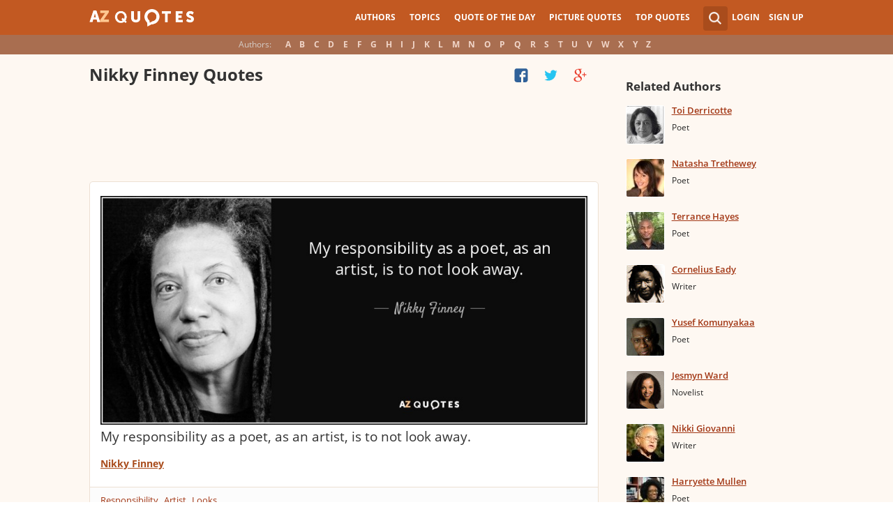

--- FILE ---
content_type: text/html; charset=UTF-8
request_url: https://www.azquotes.com/author/35996-Nikky_Finney
body_size: 17060
content:
<!DOCTYPE html>
<html prefix="og: http://ogp.me/ns#">
 <head>
  <meta charset="utf-8">
  <title>TOP 5 QUOTES BY NIKKY FINNEY | A-Z Quotes</title>
 <meta name="description" content="Discover Nikky Finney famous and rare quotes. Share Nikky Finney quotes about ifs and feels. &quot;My responsibility as a poet, as an artist...&quot;">
 <meta property="og:site_name" content="A-Z Quotes">
 <meta property="og:title" content="TOP 5 QUOTES BY NIKKY FINNEY | A-Z Quotes">
 <meta property="og:type" content="article">
 <meta property="og:url" content="https://www.azquotes.com/author/35996-Nikky_Finney">
 <meta property="og:description" content="Discover Nikky Finney famous and rare quotes. Share Nikky Finney quotes about ifs and feels. &quot;My responsibility as a poet, as an artist...&quot;">
 <meta property="twitter:card" content="summary">
 <meta property="twitter:title" content="TOP 5 QUOTES BY NIKKY FINNEY | A-Z Quotes">
 <meta property="twitter:description" content="Discover Nikky Finney famous and rare quotes. Share Nikky Finney quotes about ifs and feels. &quot;My responsibility as a poet, as an artist...&quot;">
 <meta property="twitter:domain" content="www.azquotes.com">
 <meta property="og:image" content="https://www.azquotes.com/public/pictures/authors/b2/90/b2909ed21883568a54f4174ac9e214eb/54865c29ece6f_nikky_finney.jpg">
 <meta property="og:image:type" content="image/jpeg">
 <meta property="og:image:width" content="240">
 <meta property="og:image:height" content="240">
 <meta property="twitter:image:src" content="https://www.azquotes.com/public/pictures/authors/b2/90/b2909ed21883568a54f4174ac9e214eb/54865c29ece6f_nikky_finney.jpg">
 <link rel="icon" type="image/png" href="https://www.azquotes.com/favicon.png">
 <meta name="viewport" content="width=device-width,initial-scale=1, minimum-scale=1, maximum-scale=1, user-scalable=1">	

 <link rel="preload" href="/public2/opensans/ops/DXI1ORHCpsQm3Vp6mXoaTRUOjZSKWg4xBWp_C_qQx0o.woff2" as="font" type="font/woff2" crossorigin>
 <link rel="preload" href="/public2/opensans/ops/u-WUoqrET9fUeobQW7jkRVtXRa8TVwTICgirnJhmVJw.woff2" as="font" type="font/woff2" crossorigin>
 <link rel="preload" href="/public2/opensans/ops/MTP_ySUJH_bn48VBG8sNShUOjZSKWg4xBWp_C_qQx0o.woff2" as="font" type="font/woff2" crossorigin>
 <link rel="preload" href="/public2/opensans/ops/k3k702ZOKiLJc3WVjuplzBUOjZSKWg4xBWp_C_qQx0o.woff2" as="font" type="font/woff2" crossorigin>

 
<link rel="preload" href="/public2/css/style.min3.css?1570199812" as="style" type="text/css" crossorigin="anonymous">




 

<style>
html,body,div,span,h1,h2,h3,h4,h5,h6,p,em,img,strong,sub,sup,b,u,i,dl,dt,dd,ol,ul,li,fieldset,form,label,table,tbody,tfoot,thead,tr,th,td,article,aside,canvas,details,figcaption,figure,footer,header,hgroup,menu,nav,section,summary,time,mark,audio,video{margin:0;padding:0;border:0;outline:none;vertical-align:baseline;background:transparent;font-size:100%;}
html {overflow-y:scroll;}
body {position: relative;font-family:"Arial", sans-serif;font-size:1em;}
html, body {height: 100%;}
#wrap {clear: both;height: auto !important;margin-bottom: -80px;min-height: 100%;}
.front #wrap{margin-bottom: -139px;}
#wrap #footer-clear {height: 80px;}
.front #wrap #footer-clear{height: 139px}
#footer {clear: both;height: 80px;position: relative;font-size:0.750em;width: 100%;bottom: 0;}
.front #footer{height: 139px}
#header-wrap {width: 100%;z-index: 100;background: #c25922;color:#fff;font-size:0.750em;}
#menu{z-index: 100;background: #c25922;width:100%;}
#container-wrap {position: relative;}
#landing-content {z-index:2;padding:28px 0;width: 100%;}
.clear{clear: both;display: block;}
.wrapper{margin:0 auto;padding-left: 6.25% ;padding-right: 6.25% ;position: relative;float:none;clear:both;max-width:1024px;min-width:312px;}
.logo{width:150px;float:left;height:50px;}
.logo a{display:block;background:url('/public2/images/newlogo.png') no-repeat center center;background-size:contain;height:50px;}
.mainmenu, .footmenu{text-align:center;overflow:hidden;margin:0 auto;}
.account{float:right;}
#showhide{display:none;}
.mainmenu ul, .footmenu ul{display:block;}
.mainmenu li, .footmenu li{font-size:12px;list-style:none;display:inline-block;}
.mainmenu li a, .footmenu li a{display:block;height:50px;line-height:50px;text-transform:uppercase;color:#fff;font-weight:700;padding:0 10px;text-decoration:none;}
.mainmenu li a:hover, .footmenu  li a:hover{color:#f1ddd7;}
.mainmenu li a:hover {background:#d4732c;}
.footmenu li a{height:80px;line-height:80px;text-transform:none;}
.mainmenu li.active a, .footmenu li.active a{background:#d4732c;}
.search_wrapper{width:50px;float:left;position:relative;}
.s_form{display:none;position:absolute;top:9px;right: 5px;width: 256px;z-index:300;height:50px;font-size:14px;}
.s_form input.ui-autocomplete-input{color:#747474;border:none;background:#fff;padding:4px;padding-left:10px;border-radius:4px 0 0 4px;width:220px;float:left;box-sizing:border-box;height:34px;line-height:34px;}
.az{display:none;}
.user, .auth_user{width:150px;height:50px;line-height:50px;text-align:right;float:right;position:relative;}
.user{width:auto;}
.auth_user{padding-left: 44px;width: 106px;position: relative;}
.auth_user a.username > img{position: absolute;top: 8px;left: 0;-webkit-border-radius: 3px; -moz-border-radius: 3px; -ms-border-radius: 3px; -o-border-radius: 3px; border-radius: 3px;border: 1px solid #ce7a4e;}
ul.submenu{display:none;background: #b35b2d;position: absolute;top: 50px;right: 0;width: 230px;z-index: 300;line-height:16px;text-align:left;padding-top:1em;padding-bottom:1.4em;}
.submenu li{margin:0.2em 1.9em;padding:0.4em;list-style:none;border-bottom:1px solid transparent;}
.submenu li:nth-child(3), .submenu li:nth-child(4), .submenu li:nth-child(5){border-bottom:1px solid #c47348;}
.submenu li a{display:block;text-decoration:none;color:#fff;font-weight:700;}
.submenu span{display:block;padding:2px;float:right;background:#c47348;}
.submenu li a:hover{color:#ffc790;}
.login , .signup, .username{text-transform:uppercase;color:#f0d5c8;color:#fff;text-decoration:none;font-weight:700;}
.signup{margin-left:0.8em;}
.username{display:block;background:url('/public2/images/new_sprites.png') right -900px no-repeat;padding-right:20px;}
a.submenu_active{background: url("/public2/images/new_sprites.png") right -955px no-repeat transparent;	}
.title{color:#d5cec9;margin-right:1em;display:inline-block;}
.alp{background:#a96e50;overflow:hidden;height:28px;line-height:28px;text-align:center;	/*padding-top:50px;*/}
.authors{display:inline-block;}
.authors li{text-align:center;list-style:none;display:inline-block;}
.authors li a{display:block;color:#f0d5c8;text-decoration:none;padding:0 0.4em;font-weight:700;}
.authors li a:hover{background:#c38363;}
.authors li.active a{background:#c38363;}
.leftcol, .rightcol{border-radius:2px;}
.leftcol h1{color:#333333;font-weight:700;font-size:1.250em;text-align:left;margin-top:1.3em;margin-bottom:1.0em;}
.leftcol .h1-index {margin-left: 44px;}
.rightcol h3{color:#4c3f39;margin:1.4em 1.4em 1em 0;font-weight:700;font-size:1.125em;}
.block{padding:0.4em 0em 1.4em 3.1em;}
.block h4{font-weight:500;padding-left:30px;background:url('/public2/images/new_sprites.png') no-repeat;min-height:30px;line-height:30px;}
.block h4 a{color:#4c3f39;font-weight:600;	font-size:0.875em;}
.block a:hover{color: #ff7823;}
.block a{color:#a23715;font-size:0.8em;	font-weight:600;line-height:1.2em;border-bottom:1px solid;text-decoration:none;}
.block span{margin-right:0.8em;font-size:0.84em;color:#262626;}
.block li{list-style:none;}
.nash_ad1, .nash_ad2, .nash_ad3 {width: 125px; height: 125px; }
@media all and (max-width: 1024px){.az select{    display:none;}}
@media all and (max-width: 960px){#wrap{    overflow: hidden;}#footer{    position: relative;}#header-wrap{    height:50px;}#landing-content{    padding-top:0px;}.mainmenu{    text-align:left;    min-width:110px;    float:right;}.account {     float: right;}#showhide{    display:block;    float:left;    background-image:url('/public2/images/new_sprites.png');    background-position: 5px -933px;    background-repeat: no-repeat;    background-size: 65px auto;    height:50px;    width:50px;    padding:0;}#showhide:hover{    opacity:0.8;}
.mainmenu ul{    display:none;}.mainmenu li{    display:block;    float:none;    background:#b35b2d;    padding:0;}.footmenu li:nth-child(n+4){    display:none;}.mainmenu li a{    display: block;    height: 30px;    line-height: 30px;    text-transform: none;    color: #f0d5c8;    font-weight: 700;    padding: 0 1em;    text-decoration: none;}.s_form {    right: -30px;    width: 406px;}.s_form input.ui-autocomplete-input {    width: 370px;}.az{    position:relative;    z-index: 1;    display:block;    float:left;    line-height:50px;    width:60px;    height:50px;    text-align:center;    color: #F0D5C8;    font-weight: 700;    text-decoration: none;    text-transform: uppercase;    background-position: 5px -1070px;    background-repeat: no-repeat;    background-size: 65px auto;    background-image:url('/public2/images/new_sprites.png');}.az:hover{    opacity:0.8;}.az select{    cursor:pointer;    display:block;    opacity:0;    position:absolute;    top:0;    left:0;    width:100%;    height:100%;    z-index:900;}.user, .auth_user {    display: none;}.auth_user {    width:70px;    background: url("/public2/images/new_sprites.png") 0px -50px no-repeat transparent;}.username {    display:block;    width:70px;    height:50px;    text-indent:300%;    white-space: nowrap;    padding:0px;    overflow:hidden;    background: url("/public2/images/new_sprites.png") right -900px no-repeat transparent;}
.alp{    display:none;}.leftcol .h1-index{    margin-left: 0;    text-align: center;}.block{    padding:1.4em 3em ;}}
@media all and (max-width:480px){.logo {    position: absolute;    left: 0;    right: 0;    margin: auto; }.mainmenu {    float: left;}.az{display:none;}.search_wrapper{    width:50px;}.s_form{    width: 376px;    right: 0;}.s_form input.ui-autocomplete-input{    width: 340px;}.user, .auth_user{    display:none;}.user{    width: auto;}.fmenu .logo {    width:60px;}.fmenu .logo a {    background:url('/public2/images/az-small.png') no-repeat center center;    background-size:40px;}}
@media all and (max-width:360px){.wrapper{    padding:0 4px;}.mainmenu {     min-width: 110px;    width:110px;}#showhide, 	.az{}.s_form{    width: 266px;    right:10px;}.s_form input.ui-autocomplete-input{    width: 228px;}}
#wrap {background: #fef8f2;}
li{list-style:none;}
@media (max-width: 960px){a{    text-decoration: none;}}
.list-quotes {margin-bottom: 30px;}
.list-quotes li {margin-bottom: 25px;}
.list-quotes .wrap-block {border: 1px solid #ede0d3;background-color: #ffffff;border-radius: 5px;padding: 20px 15px 5px;position: relative;}
.list-quotes p, .list-quotes p > a.title {color: #333333;line-height: 24px;font-size: 1.1em;font-weight: 400;margin-bottom: 0;}
.list-quotes .author {line-height: 1;margin-top: 10px;}
.list-quotes .author a {font-size: 0.8em;font-weight: bold;color: #a94c1c;}
.list-quotes .icons {float: right;opacity: 0.6;}
.list-quotes .tags, .list-quotes .icons {display: -moz-inline-stack;display: inline-block;vertical-align: top;zoom: 1;}
.list-quotes .tags {width: 55%;margin: 3px 0 -3px 0;}
.list-quotes .tags {width: 44%;}
.list-quotes .tags a {font-size: 0.75em;color: #a23715;}
.list-quotes .icons {opacity: 1;margin-top: 3px;}
#cloud_bar span {color: #464646;font-weight: bold;}
#cloud_bar a {color: #a23715;}
.list-quotes p > a.zoom-cur img {max-width: 640px;width: 100%;}
.collapse, .s_form input[type="submit"] {border: none;position: relative;text-decoration: none;width: 35px;height: 35px;background: url('/public2/images/sprite-btn-search-s3f4b92f7a1.png');background-repeat: no-repeat !important;background-color: #a94c1c;background-size: 50% auto;background-position: 0 0;border-radius: 0 4px 4px 0;-webkit-border-radius: 0 4px 4px 0;-moz-border-radius: 0 4px 4px 0;background-position: 8px 8px;cursor: pointer;}
/*
@media (min-width:180px) { .nash_ad1 { width: 100%;height: 50px; } .nash_ad2, .nash_ad3 { width: 180px;height: 150px; }  }
@media (min-width:200px) { .nash_ad1 { width: 100%;height: 100px; } .nash_ad2, .nash_ad3 { width: 200px;height: 200px; }  }
@media (min-width:250px) { .nash_ad1 { width: 100%;height: 100px; } .nash_ad2, .nash_ad3 { width: 250px;height: 250px; } }
@media (min-width:300px) { .nash_ad1 { width: 320px;height: 100px; } .nash_ad2, .nash_ad3 { width: 300px;height: 250px;} }
@media (min-width:336px) { .nash_ad1 { width: 100%;height: 100px; } .nash_ad2, .nash_ad3 { width: 336px;height: 280px;} }
@media (min-width:468px) { .nash_ad1 { width: 468px;height: 60px; } .nash_ad2, .nash_ad3 { width: 468px;height: 60px;} }
@media (min-width:600px) { .nash_ad1 { width: 100%; } .nash_ad2, .nash_ad3 { width:100% } }
@media (min-width:960px) { .nash_ad1 { width: calc(100% - 294px); } .nash_ad2, .nash_ad3 { width: calc(100% - 294px); } }
*/    
.list-quotes {
	margin-bottom: 0px !important;
}
.list-quotes li:last-child{margin-bottom: 25px !important;}

.wrap-block-for-ad {
	padding: 0px ;
	margin: 0px;
}
.zerozerozero { width: 100%;height: 600px }
@media (min-width:180px) and (max-width: 299px) { 

	.nash_ad1 { width: 180px ;height: 150px; } 
	.nash_ad2, .nash_ad3 { width: 180px;height: 150px;}

	.mobile_nash_ad1 { width: 100%;height: 150px } 
	.mobile_nash_ad2, .mobile_nash_ad3 { width: 100%;height: 150px;} 

}
@media (min-width:300px) and (max-width: 416px) { 
.mobile_nash_ad1 { width: 336px;height: 280px } 
.mobile_nash_ad2, .mobile_nash_ad3 { width: 336px;height: 280px;} 
}

@media (min-width:417px) and (max-width: 831px) {
	.nash_ad1, .nash_ad2, .nash_ad3 { width: auto; height: 100px; }
	
	.mobile_nash_ad1 { width: auto;height: 100px } 
	.mobile_nash_ad2, .mobile_nash_ad3 { width: auto;height: 100px;} 
}

@media (min-width:832px) {
	.nash_ad1, .nash_ad2, .nash_ad3 { width: auto; height: 90px; max-width: 728px}

	.mobile_nash_ad1 { width: auto;height: 100px } 
	.mobile_nash_ad2, .mobile_nash_ad3 { width: auto;height: 100px;} 
}



@media (min-width: 960px) {
	.leftcol-inner { width: calc(100% - 294px); }
}


/* @media (min-width:499px) { .mobile_nash_ad1 { width: 100%;height: 250px; } .mobile_nash_ad2, .mobile_nash_ad3 { width: 100%;height: 280px;} } */


@media (min-width:100px) and (max-width: 416px) {
	.mobile_nash_ad1,
	.mobile_nash_ad2,
	.mobile_nash_ad3 {
		/* margin-left: 0px !important; */
		/* margin-right: 0px !important; */
		width: calc(100% - 4px) !important;
		margin: auto !important;
	}


}    
</style>

<script defer type="text/javascript" src="/public2/js/full3.min.js"></script>

 
 
 
<script>var author_url = '/author/35996-Nikky_Finney';
var author_name = 'Nikky Finney';
var in_the_news_count = '0';</script> <script defer type="text/javascript" src="/public2/pages-js/author.js?v=1.4"></script>
 
 
 <style>
#cookie-alert{
	position:fixed;bottom:0;z-index:10000;width:100%;text-align:left;margin-bottom:0;color:#000;background-color:#fff3cd;border-left:0;border-right:0;border-bottom:0;border-top:3px solid #f57c00;border-radius:0;
	
	/*display:unset!important;*/
	
	font-family: "Helvetica Neue",Helvetica,Arial,sans-serif;
    font-size: 14px;
    line-height: 1.42857143;
	-webkit-box-sizing: border-box;
    -moz-box-sizing: border-box;
    box-sizing: border-box;
}

@media screen and (min-width:1600px){
	#cookie-alert{
		padding-right:200px;
		padding-left:200px;
	}
}

#close-cookie-alert{
	margin-top:10px;
	width:50px;
    background: #C25922;
    border-color: #00c19a;
	text-decoration: none;
	box-shadow: 0 1px 1px rgba(0,0,0,.1);
	display: inline-block;
    padding: 6px 12px;
    margin-bottom: 0;
    font-size: 14px;
    font-weight: 400;
    line-height: 1.42857143;
    text-align: center;
    white-space: nowrap;
    vertical-align: middle;
	touch-action: manipulation;
	cursor: pointer;
	user-select: none;
	border: 1px solid transparent;
	border-radius: 4px;
    overflow: visible;
	color:white;
	box-sizing: border-box;
	-webkit-appearance: button;
	-webkit-user-select: none;
	-moz-user-select: none;
	-ms-user-select: none;
	-ms-touch-action: manipulation;
	background-image: none;
}

/*#close-cookie-alert:hover {
    background: #703C24; 
}*/

#close-cookie-alert.floated{margin-top:0;position:absolute;right:10px;bottom:16px}

#close-cookie-alert.floated:hover {
    background: #703C24; 
}

.alert {
	padding:15px;
	margin-bottom:20px;
	border:1px solid transparent;
	border-radius:4px
}
.alert-dismissable,
.alert-dismissible {
	padding-right:35px
}
.alert-dismissable .close,
.alert-dismissible .close {
	position:relative;
	top:-2px;
	right:-21px;
	color:inherit
}
.alert-success {
	color:#3c763d;
	background-color:#dff0d8;
	border-color:#d6e9c6
}

</style>
 
 </head>
 <body>
  <div id="wrap">
	  
  	  
	  
   <div id="header-wrap">
    <div id="menu">
     <div class="wrapper" >
      <div class="logo">
       <a href="/"></a>
      </div>
      <div class="account">
       <div class="search_wrapper">
        <a href="#" class="collapse">&nbsp;</a>
        <div class="s_form">
         <form action="/search_results.html" class="search" method="GET">
          <input name="query" placeholder="example: funny quotes" type="text" value="" class="ui-autocomplete-input" autocomplete="off">
          <input type="reset">
          <input type="submit" value="">
          <div class="search-result-sur" style="display:none;"></div>
         </form>
        </div>
       </div>
       <div class="user">
        <a href="#" class="login">Login</a>
        <a href="#" class="signup">Sign Up</a>
       </div>
      </div>		
      <div class="mainmenu">
       <a href="#" id="showhide"></a>
       <a href="#" class="az"></a>
       <ul>
        <li><a href="/quotes/authors.html">Authors</a></li>
        <li><a href="/quotes/topics/index.html">Topics</a></li>
        <li><a href="/quote_of_the_day.html">Quote of the Day</a></li>
        <li><a href="/picturequotes">Picture Quotes</a></li>
        <li><a href="/top_quotes.html">Top Quotes</a></li>
       </ul>
      </div>
     </div>
    </div>
    <div class="alp">
     <div class="wrapper">
      <div class="title">Authors:</div>
      <ul class="authors">
       <li class="active choose"><a href="#">Choose...</a></li>
       <li><a href="/quotes/authors/a/">A</a></li>
       <li><a href="/quotes/authors/b/">B</a></li>
       <li><a href="/quotes/authors/c/">C</a></li>
       <li><a href="/quotes/authors/d/">D</a></li>
       <li><a href="/quotes/authors/e/">E</a></li>
       <li><a href="/quotes/authors/f/">F</a></li>
       <li><a href="/quotes/authors/g/">G</a></li>
       <li><a href="/quotes/authors/h/">H</a></li>
       <li><a href="/quotes/authors/i/">I</a></li>
       <li><a href="/quotes/authors/j/">J</a></li>
       <li><a href="/quotes/authors/k/">K</a></li>
       <li><a href="/quotes/authors/l/">L</a></li>
       <li><a href="/quotes/authors/m/">M</a></li>
       <li><a href="/quotes/authors/n/">N</a></li>
       <li><a href="/quotes/authors/o/">O</a></li>
       <li><a href="/quotes/authors/p/">P</a></li>
       <li><a href="/quotes/authors/q/">Q</a></li>
       <li><a href="/quotes/authors/r/">R</a></li>
       <li><a href="/quotes/authors/s/">S</a></li>
       <li><a href="/quotes/authors/t/">T</a></li>
       <li><a href="/quotes/authors/u/">U</a></li>
       <li><a href="/quotes/authors/v/">V</a></li>
       <li><a href="/quotes/authors/w/">W</a></li>
       <li><a href="/quotes/authors/x/">X</a></li>
       <li><a href="/quotes/authors/y/">Y</a></li>
       <li><a href="/quotes/authors/z/">Z</a></li>
      </ul>
     </div>
    </div>	
   </div>

<script>
function _send(url, data){
 $.ajax({
  url: url,
  type: "POST",
  data: data,
  cache: false
 });
} 
var lazy = {
 container: [],
 add : function (func, params){
  this.container[this.container.length] = [func, params];
 },
 do : function (){
  if(this.container.length > 0){
   for(var i = 0; i < this.container.length; i++ ){
    var func = this.container[i][0];
    var params = this.container[i][1];
    func.apply({}, params);
   }
  }
 }
};
</script>
<div id="container-wrap">
 <div id="Container">
  <div id="content" class="content_inner">
   <div class="wrapper clearfix" id="fly-scroll-container">
    <div class="leftcol quotations" style="margin-top:0px">
     <div class="leftcol-inner">
 
      <h1>Nikky Finney Quotes</h1>

      <div id="up-share-container">
<div class="share-container rrclearfix" style="width:130px">
<ul id="up-rrssb-buttons" class="rrssb-buttons rrclearfix">
<li class="rrssb-facebook small" style="display:none;">
<a href="https://www.facebook.com/sharer/sharer.php?u=https://www.azquotes.com/author/35996-Nikky_Finney" class="rrpopup">
<span class="rrssb-icon">
<svg version="1.1" xmlns="https://www.w3.org/2000/svg" xmlns:xlink="https://www.w3.org/1999/xlink" x="0px" y="0px" width="28px" height="28px" viewBox="0 0 28 28" enable-background="new 0 0 28 28" xml:space="preserve">
<path d="M27.825,4.783c0-2.427-2.182-4.608-4.608-4.608H4.783c-2.422,0-4.608,2.182-4.608,4.608v18.434
c0,2.427,2.181,4.608,4.608,4.608H14V17.379h-3.379v-4.608H14v-1.795c0-3.089,2.335-5.885,5.192-5.885h3.718v4.608h-3.726
c-0.408,0-0.884,0.492-0.884,1.236v1.836h4.609v4.608h-4.609v10.446h4.916c2.422,0,4.608-2.188,4.608-4.608V4.783z"/>
</svg>
</span>
<span class="rrssb-text">facebook</span>
</a>
</li>
<li class="rrssb-twitter small" style="display:none;">
<a href="https://twitter.com/home?status=TOP+5+QUOTES+BY+NIKKY+FINNEY+%7C+A-Z+Quotes+https%3A%2F%2Fwww.azquotes.com%2Fauthor%2F35996-Nikky_Finney" class="rrpopup">
<span class="rrssb-icon">
<svg version="1.1" xmlns="https://www.w3.org/2000/svg" xmlns:xlink="https://www.w3.org/1999/xlink" x="0px" y="0px"
 width="28px" height="28px" viewBox="0 0 28 28" enable-background="new 0 0 28 28" xml:space="preserve">
<path d="M24.253,8.756C24.689,17.08,18.297,24.182,9.97,24.62c-3.122,0.162-6.219-0.646-8.861-2.32
c2.703,0.179,5.376-0.648,7.508-2.321c-2.072-0.247-3.818-1.661-4.489-3.638c0.801,0.128,1.62,0.076,2.399-0.155
C4.045,15.72,2.215,13.6,2.115,11.077c0.688,0.275,1.426,0.407,2.168,0.386c-2.135-1.65-2.729-4.621-1.394-6.965
C5.575,7.816,9.54,9.84,13.803,10.071c-0.842-2.739,0.694-5.64,3.434-6.482c2.018-0.623,4.212,0.044,5.546,1.683
c1.186-0.213,2.318-0.662,3.329-1.317c-0.385,1.256-1.247,2.312-2.399,2.942c1.048-0.106,2.069-0.394,3.019-0.851
C26.275,7.229,25.39,8.196,24.253,8.756z"/>
</svg>
   </span>
<span class="rrssb-text">twitter</span>
</a>
</li>
<li class="rrssb-googleplus small" style="display:none;">
<a href="https://plus.google.com/share?url=https://www.azquotes.com/author/35996-Nikky_Finney" class="rrpopup">
<span class="rrssb-icon">
<svg version="1.1" xmlns="https://www.w3.org/2000/svg" xmlns:xlink="https://www.w3.org/1999/xlink" x="0px" y="0px" width="28px" height="28px" viewBox="0 0 28 28" enable-background="new 0 0 28 28" xml:space="preserve">
<g>
<g>
<path d="M14.703,15.854l-1.219-0.948c-0.372-0.308-0.88-0.715-0.88-1.459c0-0.748,0.508-1.223,0.95-1.663
c1.42-1.119,2.839-2.309,2.839-4.817c0-2.58-1.621-3.937-2.399-4.581h2.097l2.202-1.383h-6.67c-1.83,0-4.467,0.433-6.398,2.027
C3.768,4.287,3.059,6.018,3.059,7.576c0,2.634,2.022,5.328,5.604,5.328c0.339,0,0.71-0.033,1.083-0.068
c-0.167,0.408-0.336,0.748-0.336,1.324c0,1.04,0.551,1.685,1.011,2.297c-1.524,0.104-4.37,0.273-6.467,1.562
c-1.998,1.188-2.605,2.916-2.605,4.137c0,2.512,2.358,4.84,7.289,4.84c5.822,0,8.904-3.223,8.904-6.41
c0.008-2.327-1.359-3.489-2.829-4.731H14.703z M10.269,11.951c-2.912,0-4.231-3.765-4.231-6.037c0-0.884,0.168-1.797,0.744-2.511
c0.543-0.679,1.489-1.12,2.372-1.12c2.807,0,4.256,3.798,4.256,6.242c0,0.612-0.067,1.694-0.845,2.478
c-0.537,0.55-1.438,0.948-2.295,0.951V11.951z M10.302,25.609c-3.621,0-5.957-1.732-5.957-4.142c0-2.408,2.165-3.223,2.911-3.492
c1.421-0.479,3.25-0.545,3.555-0.545c0.338,0,0.52,0,0.766,0.034c2.574,1.838,3.706,2.757,3.706,4.479
c-0.002,2.073-1.736,3.665-4.982,3.649L10.302,25.609z"/>
<polygon points="23.254,11.89 23.254,8.521 21.569,8.521 21.569,11.89 18.202,11.89 18.202,13.604 21.569,13.604 21.569,17.004
23.254,17.004 23.254,13.604 26.653,13.604 26.653,11.89  "/>
</g>
</g>
</svg>
</span>
<span class="rrssb-text">googleplus</span>
</a>
</li>
</ul>
</div>      </div>
      <span class='clear'></span>
      
      <span class='clear'></span>
      
						<!-- TOP BANNER WAS HERE -->
	
						
						


<ul class="list-quotes">

														<li style="margin-bottom:5px;">
								<!-- <h1>STANDART TOP BANNER</h1> -->
								<div class="wrap-block-for-ad">
    								
<script async src="//pagead2.googlesyndication.com/pagead/js/adsbygoogle.js"></script>
<ins class="adsbygoogle nash_ad1" id="banner_8338472c33bd"
     style="display:block;height: 120px;"
     data-ad-client="ca-pub-8017747617699234"
     data-ad-slot="00"
     
   ></ins>
<script>
	
	
    /* Ads+Adx_5per_DB */
    (function(){
		//console.log(window.innerWidth);
    var banner=document.getElementById('banner_8338472c33bd');
	
	//console.log(banner.dataset.adClient + ' ' + banner.className + ' ' + window.innerWidth);
	
         
            if(window.innerWidth>832)
         {
	 	//console.log(832);
                   banner.dataset.adClient="ca-pub-4225178227804431";
                   banner.dataset.adSlot="4681413792";
        } else   
            
            if(window.innerWidth>180)
         {
	 	//console.log(180);
                   banner.dataset.adClient="ca-pub-8017747617699234";
                   banner.dataset.adSlot="3213238822";
        } else   
         
                     {
		//console.log(180);
		//console.log(window.innerWidth);
                banner.remove();
            }
          
   })();
    if(window.innerWidth>180){  
   
(adsbygoogle = window.adsbygoogle || []).push({});
  } 
   
</script>								</div>
							



  <li>
  <div data-id="857755"  class="wrap-block">
<!-- VANGOGH IMAGES -->
<!-- VANGOGH IMAGES -->


	
	
	
	
  





   <p>
   
    <a href="/quote/857755" class="zoom-cur"><img class="node-picture-list lazyload" data-pixel=/public2/images/transparent_pixel_1x1.png src="/picture-quotes/quote-my-responsibility-as-a-poet-as-an-artist-is-to-not-look-away-nikky-finney-85-77-55.jpg" alt=""></a>
	
		
    <a class="title" data-author="Nikky Finney" id="title_quote_link_857755" href="/quote/857755">My responsibility as a poet, as an artist, is to not look away.</a>
	
		
      
	  
	  
	  <!-- INJECTING SOURCES -->
                  <!-- INJECTING SOURCES -->
      <!-- INJECTING AZ3 SOURCES-->

            <!-- INJECTING AZ3 SOURCES-->
   </p>
   <div class="author">
    <a href="/author/35996-Nikky_Finney">Nikky Finney</a>
   </div>
   
   
   <div class="mytags">
   <a href="/quotes/topics/responsibility.html">Responsibility</a>, <a href="/quotes/topics/artist.html">Artist</a>, <a href="/quotes/topics/looks.html">Looks</a>   </div>
      

   <!--
	<div style="height: 30px; display: inline-block; width: 30%">


	</div>
	-->


	
<div class="share-icons-container" >

	<div class="share-icons" data-url="https://www.azquotes.com/quote/857755" data-twitter-text="Nikky Finney: @@My responsibility as a poet, as an artist, is to not look away.@@" data-id="857755" data-place="1">
	
								
	
			<a class="heart24 heart24-off" href="javascript:void(0);">23</a>
		<a class="copy24 tooltipster2" title="Quote is copied" data-clipboard-text="857755" href="javascript:void(0);">Copy quote</a>
		<a class="fb30" href="javascript:void(0);"></a>
		<a class="tw30" href="javascript:void(0);"></a>
		<a class="gl30" href="javascript:void(0);"></a>
	</div>	
	
	
	<div class="right-share-text" style="float: right; display: none">
		<!-- <a class="" href="#" rel="nofollow" onclick="report($(this));return false;">Report</a> -->
	</div>
</div>	


	
		
    
	
   
   
   	

  </div>
 </li>
 
  
       
     
 



 <li>
  <div data-id="642242"  class="wrap-block">
<!-- VANGOGH IMAGES -->
<!-- VANGOGH IMAGES -->


	
	
	
	
  





   <p>
   
    <a class="title" data-author="Nikky Finney" id="title_quote_link_642242" href="/quote/642242">The library, to me, is the second most sacred physical space on the planet.</a>
	
		
      
	  
	  
	  <!-- INJECTING SOURCES -->
                  <!-- INJECTING SOURCES -->
      <!-- INJECTING AZ3 SOURCES-->

            <!-- INJECTING AZ3 SOURCES-->
   </p>
   <div class="author">
    <a href="/author/35996-Nikky_Finney">Nikky Finney</a>
   </div>
   
   
   <div class="mytags">
   <a href="/quotes/topics/space.html">Space</a>, <a href="/quotes/topics/library.html">Library</a>, <a href="/quotes/topics/sacred.html">Sacred</a>   </div>
      

   <!--
	<div style="height: 30px; display: inline-block; width: 30%">


	</div>
	-->


	
<div class="share-icons-container" >

	<div class="share-icons" data-url="https://www.azquotes.com/quote/642242" data-twitter-text="Nikky Finney: @@The library, to me, is the second most sacred physical space on the planet.@@" data-id="642242" data-place="2">
	
								
	
			<a class="heart24 heart24-off" href="javascript:void(0);">51</a>
		<a class="copy24 tooltipster2" title="Quote is copied" data-clipboard-text="642242" href="javascript:void(0);">Copy quote</a>
		<a class="fb30" href="javascript:void(0);"></a>
		<a class="tw30" href="javascript:void(0);"></a>
		<a class="gl30" href="javascript:void(0);"></a>
	</div>	
	
	
	<div class="right-share-text" style="float: right; display: none">
		<!-- <a class="" href="#" rel="nofollow" onclick="report($(this));return false;">Report</a> -->
	</div>
</div>	


	
		
    
	
   
   
   	

  </div>
 </li>
 
  
       
     
 



 <li>
  <div data-id="642243"  class="wrap-block">
<!-- VANGOGH IMAGES -->
<!-- VANGOGH IMAGES -->


	
	
	
	
  





   <p>
   
    <a class="title" data-author="Nikky Finney" id="title_quote_link_642243" href="/quote/642243">Watch your life as if it were a film. Absorb everything. What you see, hear, and feel will stamp every alphabet of your work.</a>
	
		
      
	  
	  
	  <!-- INJECTING SOURCES -->
                  <!-- INJECTING SOURCES -->
      <!-- INJECTING AZ3 SOURCES-->

            <!-- INJECTING AZ3 SOURCES-->
   </p>
   <div class="author">
    <a href="/author/35996-Nikky_Finney">Nikky Finney</a>
   </div>
   
   
   <div class="mytags">
   <a href="/quotes/topics/watches.html">Watches</a>, <a href="/quotes/topics/alphabet.html">Alphabet</a>, <a href="/quotes/topics/film.html">Film</a>   </div>
      

   <!--
	<div style="height: 30px; display: inline-block; width: 30%">


	</div>
	-->


	
<div class="share-icons-container" >

	<div class="share-icons" data-url="https://www.azquotes.com/quote/642243" data-twitter-text="Nikky Finney: @@Watch your life as if it were a film. Absorb everything. What you see,@@" data-id="642243" data-place="3">
	
								
	
			<a class="heart24 heart24-off" href="javascript:void(0);">38</a>
		<a class="copy24 tooltipster2" title="Quote is copied" data-clipboard-text="642243" href="javascript:void(0);">Copy quote</a>
		<a class="fb30" href="javascript:void(0);"></a>
		<a class="tw30" href="javascript:void(0);"></a>
		<a class="gl30" href="javascript:void(0);"></a>
	</div>	
	
	
	<div class="right-share-text" style="float: right; display: none">
		<!-- <a class="" href="#" rel="nofollow" onclick="report($(this));return false;">Report</a> -->
	</div>
</div>	


	
		
    
	
   
   
   	

  </div>
 </li>
 
  
       
     
 



 <li>
  <div data-id="642244"  class="wrap-block">
<!-- VANGOGH IMAGES -->
<!-- VANGOGH IMAGES -->


	
	
	
	
  





   <p>
   
    <a class="title" data-author="Nikky Finney" id="title_quote_link_642244" href="/quote/642244">I remember saying to myself those things are very, very important to hear, but there must be another way to say them so that they will truly be heard. I mean, that's what art is. Art is about being provocative. Art is also about beauty. And if you leave the latter out, the former doesn't matter.</a>
	
		
      
	  
	  
	  <!-- INJECTING SOURCES -->
                      
            <!-- INJECTING SOURCES -->
      <!-- INJECTING AZ3 SOURCES-->

            <!-- INJECTING AZ3 SOURCES-->
   </p>
   <div class="author">
    <a href="/author/35996-Nikky_Finney">Nikky Finney</a>
   </div>
   
   
   <div class="mytags">
   <a href="/quotes/topics/art.html">Art</a>, <a href="/quotes/topics/mean.html">Mean</a>, <a href="/quotes/topics/important.html">Important</a>   </div>
      

   <!--
	<div style="height: 30px; display: inline-block; width: 30%">


	</div>
	-->

<div class="source hidden_source" >
            <div class="author515 thicker"><span class="small_source_14">"The Beauty And Difficulty Of Poet Nikky Finney". &quot;Weekend Edition Sunday&quot; with Rachel Martin, www.npr.org. April 8, 2012. <a href="http://www.npr.org/templates/transcript/transcript.php?storyId=149936338" target="_blank" rel="nofollow"><img class="link_image" src="/public2/images/link_icon.png" /></a>
            </span></div>
          </div>
	
<div class="share-icons-container" >

	<div class="share-icons" data-url="https://www.azquotes.com/quote/642244" data-twitter-text="Nikky Finney: @@I remember saying to myself those things are very, very important to hear...@@" data-id="642244" data-place="4">
	
								
	
			<a class="heart24 heart24-off" href="javascript:void(0);">21</a>
		<a class="copy24 tooltipster2" title="Quote is copied" data-clipboard-text="642244" href="javascript:void(0);">Copy quote</a>
		<a class="fb30" href="javascript:void(0);"></a>
		<a class="tw30" href="javascript:void(0);"></a>
		<a class="gl30" href="javascript:void(0);"></a>
	</div>	
	
	
	<div class="right-share-text" style="float: right; display: none">
		<!-- <a class="" href="#" rel="nofollow" onclick="report($(this));return false;">Report</a> -->
	</div>
</div>	


	
		
    
	
   
   
   	

  </div>
 </li>
 
  
       
     
 



 <li>
  <div data-id="1177745"  class="wrap-block">
<!-- VANGOGH IMAGES -->
<!-- VANGOGH IMAGES -->


	
	
	
	
  





   <p>
   
    <a class="title" data-author="Nikky Finney" id="title_quote_link_1177745" href="/quote/1177745">In every one of these haunting and hungry poems, Howell draws a map for how to enter the heat and dew of the human being, naked and facing the natural world, desperate to feel. I did not realize while reading Render how deeply I was handing everything over.</a>
	
		
      
	  
	  
	  <!-- INJECTING SOURCES -->
                  <!-- INJECTING SOURCES -->
      <!-- INJECTING AZ3 SOURCES-->

            <!-- INJECTING AZ3 SOURCES-->
   </p>
   <div class="author">
    <a href="/author/35996-Nikky_Finney">Nikky Finney</a>
   </div>
   
   
   <div class="mytags">
   <a href="/quotes/topics/reading.html">Reading</a>, <a href="/quotes/topics/dew.html">Dew</a>, <a href="/quotes/topics/naked.html">Naked</a>   </div>
      

   <!--
	<div style="height: 30px; display: inline-block; width: 30%">


	</div>
	-->


	
<div class="share-icons-container" >

	<div class="share-icons" data-url="https://www.azquotes.com/quote/1177745" data-twitter-text="Nikky Finney: @@In every one of these haunting and hungry poems, Howell draws a map for...@@" data-id="1177745" data-place="5">
	
								
	
			<a class="heart24 heart24-off" href="javascript:void(0);">10</a>
		<a class="copy24 tooltipster2" title="Quote is copied" data-clipboard-text="1177745" href="javascript:void(0);">Copy quote</a>
		<a class="fb30" href="javascript:void(0);"></a>
		<a class="tw30" href="javascript:void(0);"></a>
		<a class="gl30" href="javascript:void(0);"></a>
	</div>	
	
	
	<div class="right-share-text" style="float: right; display: none">
		<!-- <a class="" href="#" rel="nofollow" onclick="report($(this));return false;">Report</a> -->
	</div>
</div>	


	
		
    
	
   
   
   	

  </div>
 </li>
 
  
       
     
 
	<li>
		<!-- <h1>last adds STANDART BOTTOM BANNER</h1> -->
		<div class="wrap-block-for-ad">
		<!-- style="margin-bottom:20px" -->
		
<script async src="//pagead2.googlesyndication.com/pagead/js/adsbygoogle.js"></script>
<ins class="adsbygoogle nash_ad3" id="banner_5550478e8e9e"
     style="display:block;height: 120px;"
     data-ad-client="ca-pub-8017747617699234"
     data-ad-slot="00"
     
   ></ins>
<script>
	
	
    /* Ads+Adx_5per_DB */
    (function(){
		//console.log(window.innerWidth);
    var banner=document.getElementById('banner_5550478e8e9e');
	
	//console.log(banner.dataset.adClient + ' ' + banner.className + ' ' + window.innerWidth);
	
         
            if(window.innerWidth>832)
         {
	 	//console.log(832);
                   banner.dataset.adClient="ca-pub-4225178227804431";
                   banner.dataset.adSlot="3069960981";
        } else   
            
            if(window.innerWidth>180)
         {
	 	//console.log(180);
                   banner.dataset.adClient="ca-pub-8017747617699234";
                   banner.dataset.adSlot="9439313765";
        } else   
         
                     {
		//console.log(180);
		//console.log(window.innerWidth);
                banner.remove();
            }
          
   })();
    if(window.innerWidth>180){  
   
(adsbygoogle = window.adsbygoogle || []).push({});
  } 
   
</script>		</div>
</li>
	


</ul>
<center></center>
<script>
 var type = 'a';
 var cs = 'b6ba32dce437e10a';

var author_id = '35996';  
    

function log_ct_visits(type, cs){
 var quotes_data = '';
 var tep_quotes_data = '';
 /* $('.list-quotes .wrap-ico').each(function() { */ 
 $('.list-quotes .share-icons').each(function() { 
  if($(this).attr('data-tep') === '1'){
   tep_quotes_data += '::' + $(this).attr('data-id');
  } else {
   quotes_data += '::' + $(this).attr('data-id') + '~~' + $(this).attr('data-place');
  }
 });

 var c = 'systems';
 var d = 'ct_visits';
 var e = type + '_sh_f.';
 var f = 'php';
 var g = '/' + c + '/' + d + '/' + e;
 var h = '?cs=' + cs; 

 var data = {data: quotes_data, url: window.location.href, ref: document.referrer };
  data.author_id = '35996';  
 
 $.ajax({
  url: g + f + h ,
  type: "POST",
  data: data,
  cache: false
 });

   

 }

lazy.add(log_ct_visits, [type, cs]);
</script>
<style>

    .link_image {vertical-align: baseline; padding-top: 3px; padding-left: 4px}
    .small_source{font-size: 13px !important; font-weight: 700 !important}
    .small_source_14{font-size: 12px !important; font-style: italic !important; color: #3F4857 !important}
    /* .thicker {margin-bottom: -5px} */
    /* .list-quotes .thicker::after {margin-top: 9px !important} */
	.thicker {margin-bottom: 0px;}
    .sources_span {color: #b3b300}
</style>

<div class='popup' id="send-report">
 <div class='title'>
  <div class="left">
   <h2>Send Report</h2>
  </div>
  <div class="right">	 
   <a class="exit" href="#" id="lexit">&nbsp;</a>
  </div>
 </div>
 <div class="content">
  <div class="wrap">
   <div class='item text' id="sr-result">
    <p id="sr-result-message"></p>
   </div>
   <form action='#' method='POST' id="send-report-form">
    <div id="sr-to-hide">
    <div class='item text'>
     <label for='sr-quote-text'>Quote:</label>
     <p id="sr-quote-text"></p>
    </div>
    <div class='item text'>
     <label for='sr-mistake'>Mistake:</label>
     <div id='sr-mistake' data-value=''>Choose...</div>
     <ol class="sr-mistake-select">
      <li>The author didn't say that</li>
      <li>There is a mistake in the text of this quote</li>
      <li>The quote belongs to another author</li>
      <li>Other error</li>
     </ol>
    </div>
    <div class='item text'>
     <label for='sr-comments'>Comments:</label>
     <textarea id='sr-comments' name='comments'></textarea>
    </div>
    <div class='item text'>
     <label for='sr-email'>Email for contact (not necessary):</label>
     <input type="text" id="sr-email" />
    </div>
    <input id="sr-quote-id" name='quote_id' type='hidden' value='quote_id'>
    </div>
    <input class='button enter' name='s1' type='button' value='Send'>
    <input class='button cancel' name='s2' type='button' value='Cancel'>
   </form>
  </div>   
 </div>
</div> 
      
      <div class="clear"></div>
      <center style="margin-bottom: 30px;">
<div class="share-container rrclearfix">
<ul class="rrssb-buttons rrclearfix">
<li class="rrssb-facebook">
<a href="https://www.facebook.com/sharer/sharer.php?u=https://www.azquotes.com/author/35996-Nikky_Finney" class="rrpopup">
<span class="rrssb-icon">
<svg version="1.1" xmlns="https://www.w3.org/2000/svg" xmlns:xlink="https://www.w3.org/1999/xlink" x="0px" y="0px" width="28px" height="28px" viewBox="0 0 28 28" enable-background="new 0 0 28 28" xml:space="preserve">
<path d="M27.825,4.783c0-2.427-2.182-4.608-4.608-4.608H4.783c-2.422,0-4.608,2.182-4.608,4.608v18.434
c0,2.427,2.181,4.608,4.608,4.608H14V17.379h-3.379v-4.608H14v-1.795c0-3.089,2.335-5.885,5.192-5.885h3.718v4.608h-3.726
c-0.408,0-0.884,0.492-0.884,1.236v1.836h4.609v4.608h-4.609v10.446h4.916c2.422,0,4.608-2.188,4.608-4.608V4.783z"/>
</svg>
</span>
<span class="rrssb-text">facebook</span>
</a>
</li>
<li class="rrssb-twitter">
<a href="https://twitter.com/home?status=TOP+5+QUOTES+BY+NIKKY+FINNEY+%7C+A-Z+Quotes+https%3A%2F%2Fwww.azquotes.com%2Fauthor%2F35996-Nikky_Finney" class="rrpopup">
<span class="rrssb-icon">
<svg version="1.1" xmlns="https://www.w3.org/2000/svg" xmlns:xlink="https://www.w3.org/1999/xlink" x="0px" y="0px"
 width="28px" height="28px" viewBox="0 0 28 28" enable-background="new 0 0 28 28" xml:space="preserve">
<path d="M24.253,8.756C24.689,17.08,18.297,24.182,9.97,24.62c-3.122,0.162-6.219-0.646-8.861-2.32
c2.703,0.179,5.376-0.648,7.508-2.321c-2.072-0.247-3.818-1.661-4.489-3.638c0.801,0.128,1.62,0.076,2.399-0.155
C4.045,15.72,2.215,13.6,2.115,11.077c0.688,0.275,1.426,0.407,2.168,0.386c-2.135-1.65-2.729-4.621-1.394-6.965
C5.575,7.816,9.54,9.84,13.803,10.071c-0.842-2.739,0.694-5.64,3.434-6.482c2.018-0.623,4.212,0.044,5.546,1.683
c1.186-0.213,2.318-0.662,3.329-1.317c-0.385,1.256-1.247,2.312-2.399,2.942c1.048-0.106,2.069-0.394,3.019-0.851
C26.275,7.229,25.39,8.196,24.253,8.756z"/>
</svg>
   </span>
<span class="rrssb-text">twitter</span>
</a>
</li>
<li class="rrssb-googleplus">
<a href="https://plus.google.com/share?url=https://www.azquotes.com/author/35996-Nikky_Finney" class="rrpopup">
<span class="rrssb-icon">
<svg version="1.1" xmlns="https://www.w3.org/2000/svg" xmlns:xlink="https://www.w3.org/1999/xlink" x="0px" y="0px" width="28px" height="28px" viewBox="0 0 28 28" enable-background="new 0 0 28 28" xml:space="preserve">
<g>
<g>
<path d="M14.703,15.854l-1.219-0.948c-0.372-0.308-0.88-0.715-0.88-1.459c0-0.748,0.508-1.223,0.95-1.663
c1.42-1.119,2.839-2.309,2.839-4.817c0-2.58-1.621-3.937-2.399-4.581h2.097l2.202-1.383h-6.67c-1.83,0-4.467,0.433-6.398,2.027
C3.768,4.287,3.059,6.018,3.059,7.576c0,2.634,2.022,5.328,5.604,5.328c0.339,0,0.71-0.033,1.083-0.068
c-0.167,0.408-0.336,0.748-0.336,1.324c0,1.04,0.551,1.685,1.011,2.297c-1.524,0.104-4.37,0.273-6.467,1.562
c-1.998,1.188-2.605,2.916-2.605,4.137c0,2.512,2.358,4.84,7.289,4.84c5.822,0,8.904-3.223,8.904-6.41
c0.008-2.327-1.359-3.489-2.829-4.731H14.703z M10.269,11.951c-2.912,0-4.231-3.765-4.231-6.037c0-0.884,0.168-1.797,0.744-2.511
c0.543-0.679,1.489-1.12,2.372-1.12c2.807,0,4.256,3.798,4.256,6.242c0,0.612-0.067,1.694-0.845,2.478
c-0.537,0.55-1.438,0.948-2.295,0.951V11.951z M10.302,25.609c-3.621,0-5.957-1.732-5.957-4.142c0-2.408,2.165-3.223,2.911-3.492
c1.421-0.479,3.25-0.545,3.555-0.545c0.338,0,0.52,0,0.766,0.034c2.574,1.838,3.706,2.757,3.706,4.479
c-0.002,2.073-1.736,3.665-4.982,3.649L10.302,25.609z"/>
<polygon points="23.254,11.89 23.254,8.521 21.569,8.521 21.569,11.89 18.202,11.89 18.202,13.604 21.569,13.604 21.569,17.004
23.254,17.004 23.254,13.604 26.653,13.604 26.653,11.89  "/>
</g>
</g>
</svg>
</span>
<span class="rrssb-text">googleplus</span>
</a>
</li>
<li class="rrssb-email">
<a href="mailto:?subject=TOP 5 QUOTES BY NIKKY FINNEY | A-Z Quotes&amp;body=https://www.azquotes.com/author/35996-Nikky_Finney">
<span class="rrssb-icon">
<svg xmlns="https://www.w3.org/2000/svg" xmlns:xlink="https://www.w3.org/1999/xlink" version="1.1" x="0px" y="0px" width="28px" height="28px" viewBox="0 0 28 28" enable-background="new 0 0 28 28" xml:space="preserve">
<g>
<path d="M20.111 26.147c-2.336 1.051-4.361 1.401-7.125 1.401c-6.462 0-12.146-4.633-12.146-12.265 c0-7.94 5.762-14.833 14.561-14.833c6.853 0 11.8 4.7 11.8 11.252c0 5.684-3.194 9.265-7.399 9.3 c-1.829 0-3.153-0.934-3.347-2.997h-0.077c-1.208 1.986-2.96 2.997-5.023 2.997c-2.532 0-4.361-1.868-4.361-5.062 c0-4.749 3.504-9.071 9.111-9.071c1.713 0 3.7 0.4 4.6 0.973l-1.169 7.203c-0.388 2.298-0.116 3.3 1 3.4 c1.673 0 3.773-2.102 3.773-6.58c0-5.061-3.27-8.994-9.303-8.994c-5.957 0-11.175 4.673-11.175 12.1 c0 6.5 4.2 10.2 10 10.201c1.986 0 4.089-0.43 5.646-1.245L20.111 26.147z M16.646 10.1 c-0.311-0.078-0.701-0.155-1.207-0.155c-2.571 0-4.595 2.53-4.595 5.529c0 1.5 0.7 2.4 1.9 2.4 c1.441 0 2.959-1.828 3.311-4.087L16.646 10.068z"/>
</g>
</svg>
</span>
<span class="rrssb-text">email</span>
</a>
</li>
<li class="rrssb-linkedin">
<a href="https://www.linkedin.com/shareArticle?mini=true&amp;url=https%3A%2F%2Fwww.azquotes.com%2Fauthor%2F35996-Nikky_Finney&amp;title=TOP+5+QUOTES+BY+NIKKY+FINNEY+%7C+A-Z+Quotes&amp;summary=Discover+Nikky+Finney+famous+and+rare+quotes.+Share+Nikky+Finney+quotes+about+ifs+and+feels.+%22My+responsibility+as+a+poet%2C+as+an+artist...%22" class="rrpopup">
<span class="rrssb-icon">
<svg version="1.1" xmlns="https://www.w3.org/2000/svg" xmlns:xlink="https://www.w3.org/1999/xlink" x="0px" y="0px" width="28px" height="28px" viewBox="0 0 28 28" enable-background="new 0 0 28 28" xml:space="preserve">
<path d="M25.424,15.887v8.447h-4.896v-7.882c0-1.979-0.709-3.331-2.48-3.331c-1.354,0-2.158,0.911-2.514,1.803
c-0.129,0.315-0.162,0.753-0.162,1.194v8.216h-4.899c0,0,0.066-13.349,0-14.731h4.899v2.088c-0.01,0.016-0.023,0.032-0.033,0.048
h0.033V11.69c0.65-1.002,1.812-2.435,4.414-2.435C23.008,9.254,25.424,11.361,25.424,15.887z M5.348,2.501
c-1.676,0-2.772,1.092-2.772,2.539c0,1.421,1.066,2.538,2.717,2.546h0.032c1.709,0,2.771-1.132,2.771-2.546
C8.054,3.593,7.019,2.501,5.343,2.501H5.348z M2.867,24.334h4.897V9.603H2.867V24.334z"/>
</svg>
</span>
<span class="rrssb-text">linkedin</span>
</a>
</li>
</ul>
</div>      </center>
      
      
 
      <div class="block-list-img">
       <div class="title">You May Also Like:</div>
       <div class="items">
        <div class="item">
         <!-- <a href="/author/43627-Toi_Derricotte"><div class="image-cropper"><img src="/public/pictures/authors/ed/6a/ed6a04b8b73238e6e03c60d26df13499/54b85b24ae797_toi_derricotte.jpg" alt=""></div><span>Toi Derricotte</span></a> -->
		 <a href="/author/43627-Toi_Derricotte"><div class="image-cropper"><img class="lazyload_you_may_also_like" src=/public2/images/transparent_pixel_1x1.png  data-src="/public/pictures/authors/ed/6a/ed6a04b8b73238e6e03c60d26df13499/54b85b24ae797_toi_derricotte.jpg" alt=""></div><span>Toi Derricotte</span></a>
        </div>
        <div class="item">
         <!-- <a href="/author/17746-Natasha_Trethewey"><div class="image-cropper"><img src="/public/pictures/authors/95/97/95977aba41ad30b1d5b6c9a00a265158/53b1583e44f00_natasha_trethewey.jpg" alt=""></div><span>Natasha Trethewey</span></a> -->
		 <a href="/author/17746-Natasha_Trethewey"><div class="image-cropper"><img class="lazyload_you_may_also_like" src=/public2/images/transparent_pixel_1x1.png  data-src="/public/pictures/authors/95/97/95977aba41ad30b1d5b6c9a00a265158/53b1583e44f00_natasha_trethewey.jpg" alt=""></div><span>Natasha Trethewey</span></a>
        </div>
        <div class="item">
         <!-- <a href="/author/44627-Terrance_Hayes"><div class="image-cropper"><img src="/public/pictures/authors/79/fa/79fa5f0a664b4316e82948cc46ff029d/54bafcc2b94d5_terrance_hayes.jpg" alt=""></div><span>Terrance Hayes</span></a> -->
		 <a href="/author/44627-Terrance_Hayes"><div class="image-cropper"><img class="lazyload_you_may_also_like" src=/public2/images/transparent_pixel_1x1.png  data-src="/public/pictures/authors/79/fa/79fa5f0a664b4316e82948cc46ff029d/54bafcc2b94d5_terrance_hayes.jpg" alt=""></div><span>Terrance Hayes</span></a>
        </div>
        <div class="item">
         <!-- <a href="/author/21747-Cornelius_Eady"><div class="image-cropper"><img src="/public/pictures/authors/4b/f8/4bf80f75819d01b77eca38031d9e7868/541156fa3f1b5_cornelius_eady.jpg" alt=""></div><span>Cornelius Eady</span></a> -->
		 <a href="/author/21747-Cornelius_Eady"><div class="image-cropper"><img class="lazyload_you_may_also_like" src=/public2/images/transparent_pixel_1x1.png  data-src="/public/pictures/authors/4b/f8/4bf80f75819d01b77eca38031d9e7868/541156fa3f1b5_cornelius_eady.jpg" alt=""></div><span>Cornelius Eady</span></a>
        </div>
        <div class="item">
         <!-- <a href="/author/8203-Yusef_Komunyakaa"><div class="image-cropper"><img src="/public/pictures/authors/c1/6c/c16c868bb1116bf26b26834a9cc227c9/53ccfabaa9e7b_yusef_komunyakaa.jpg" alt=""></div><span>Yusef Komunyakaa</span></a> -->
		 <a href="/author/8203-Yusef_Komunyakaa"><div class="image-cropper"><img class="lazyload_you_may_also_like" src=/public2/images/transparent_pixel_1x1.png  data-src="/public/pictures/authors/c1/6c/c16c868bb1116bf26b26834a9cc227c9/53ccfabaa9e7b_yusef_komunyakaa.jpg" alt=""></div><span>Yusef Komunyakaa</span></a>
        </div>
        <div class="item">
         <!-- <a href="/author/45147-Jesmyn_Ward"><div class="image-cropper"><img src="/public/pictures/authors/76/a1/76a13d46e1f7497080b95b67e6c3ff7f/54c43719aa994_jesmyn_ward.jpg" alt=""></div><span>Jesmyn Ward</span></a> -->
		 <a href="/author/45147-Jesmyn_Ward"><div class="image-cropper"><img class="lazyload_you_may_also_like" src=/public2/images/transparent_pixel_1x1.png  data-src="/public/pictures/authors/76/a1/76a13d46e1f7497080b95b67e6c3ff7f/54c43719aa994_jesmyn_ward.jpg" alt=""></div><span>Jesmyn Ward</span></a>
        </div>
        <div class="item">
         <!-- <a href="/author/5562-Nikki_Giovanni"><div class="image-cropper"><img src="/public/pictures/authors/a5/a4/a5a422ceff689005243a1e6187f092e6/52a1e49b4ce97.jpg" alt=""></div><span>Nikki Giovanni</span></a> -->
		 <a href="/author/5562-Nikki_Giovanni"><div class="image-cropper"><img class="lazyload_you_may_also_like" src=/public2/images/transparent_pixel_1x1.png  data-src="/public/pictures/authors/a5/a4/a5a422ceff689005243a1e6187f092e6/52a1e49b4ce97.jpg" alt=""></div><span>Nikki Giovanni</span></a>
        </div>
        <div class="item">
         <!-- <a href="/author/36051-Harryette_Mullen"><div class="image-cropper"><img src="/public/pictures/authors/23/74/2374722af76040773a9e03d6215e317a/54865cc36f701_harryette_mullen.jpg" alt=""></div><span>Harryette Mullen</span></a> -->
		 <a href="/author/36051-Harryette_Mullen"><div class="image-cropper"><img class="lazyload_you_may_also_like" src=/public2/images/transparent_pixel_1x1.png  data-src="/public/pictures/authors/23/74/2374722af76040773a9e03d6215e317a/54865cc36f701_harryette_mullen.jpg" alt=""></div><span>Harryette Mullen</span></a>
        </div>
        <div class="clear"></div>
       </div>
      </div>
      <div class="clear"></div> 
 
      <div class="hot-topics topics" id="leftcol-topics">
       <h3>Popular topics</h3>
       <ul>
        <li><span class="ht-span-name">Popular topics:</span></li>
        <li><a href="/quotes/topics/inspirational.html" class="name">Inspirational</a></li>
        <li><a href="/quotes/topics/love.html" class="name">Love</a></li>
        <li><a href="/quotes/topics/funny.html" class="name">Funny</a></li>
        <li><a href="/quotes/topics/success.html" class="name">Success</a></li>
        <li><a href="/quotes/topics/friendship.html" class="name">Friendship</a></li>
        <li><a href="/quotes/topics/life.html" class="name">Life</a></li>
        <li><a href="/quotes/topics/motivational.html" class="name">Motivational</a></li>
        <li><a href="/quotes/topics/wisdom.html" class="name">Wisdom</a></li>
        <li><a href="/quotes/topics/leadership.html" class="name">Leadership</a></li>
        <li><a href="/quotes/topics/dream.html" class="name">Dream</a></li>
        <li><a href="/quotes/topics/positive.html" class="name">Positive</a></li>
        <li><a href="/quotes/topics/freedom.html" class="name">Freedom</a></li>
        <li><a href="/quotes/topics/knowledge.html" class="name">Knowledge</a></li>
        <li><a href="/quotes/topics/happiness.html" class="name">Happiness</a></li>
       </ul>
       <div class="clear"></div>
      </div>
     </div>
    </div>
    <div class="rightcol profile" style="margin-top:0px">
     <div class='block profile-block'>
      <div class='content'>
       
       <div class='related-block top-author rbm'>
        <h3>Related Authors</h3>
        <div class='content'>
         <ul class='list-author'>
          <li>
           <a href='/author/43627-Toi_Derricotte'>
            <!-- <img alt='' class='img' src='/public/pictures/authors/ed/6a/ed6a04b8b73238e6e03c60d26df13499/c_54b85b24ae797_toi_derricotte_thumb.jpg'> -->
            <img alt='' class='img lazyload_related_author' src=/public2/images/transparent_pixel_1x1.png data-src='/public/pictures/authors/ed/6a/ed6a04b8b73238e6e03c60d26df13499/c_54b85b24ae797_toi_derricotte_thumb.jpg'>
           </a>
           <div class='people'>
            <a class='name ' href='/author/43627-Toi_Derricotte'>Toi Derricotte</a>
            <span class="clear"></span>
            <span class="post">Poet</span>
           </div>
          </li>
          <li>
           <a href='/author/17746-Natasha_Trethewey'>
            <!-- <img alt='' class='img' src='/public/pictures/authors/95/97/95977aba41ad30b1d5b6c9a00a265158/c_53b1583e44f00_natasha_trethewey_thumb.jpg'> -->
            <img alt='' class='img lazyload_related_author' src=/public2/images/transparent_pixel_1x1.png data-src='/public/pictures/authors/95/97/95977aba41ad30b1d5b6c9a00a265158/c_53b1583e44f00_natasha_trethewey_thumb.jpg'>
           </a>
           <div class='people'>
            <a class='name ' href='/author/17746-Natasha_Trethewey'>Natasha Trethewey</a>
            <span class="clear"></span>
            <span class="post">Poet</span>
           </div>
          </li>
          <li>
           <a href='/author/44627-Terrance_Hayes'>
            <!-- <img alt='' class='img' src='/public/pictures/authors/79/fa/79fa5f0a664b4316e82948cc46ff029d/c_54bafcc2b94d5_terrance_hayes_thumb.jpg'> -->
            <img alt='' class='img lazyload_related_author' src=/public2/images/transparent_pixel_1x1.png data-src='/public/pictures/authors/79/fa/79fa5f0a664b4316e82948cc46ff029d/c_54bafcc2b94d5_terrance_hayes_thumb.jpg'>
           </a>
           <div class='people'>
            <a class='name ' href='/author/44627-Terrance_Hayes'>Terrance Hayes</a>
            <span class="clear"></span>
            <span class="post">Poet</span>
           </div>
          </li>
          <li>
           <a href='/author/21747-Cornelius_Eady'>
            <!-- <img alt='' class='img' src='/public/pictures/authors/4b/f8/4bf80f75819d01b77eca38031d9e7868/c_541156fa3f1b5_cornelius_eady_thumb.jpg'> -->
            <img alt='' class='img lazyload_related_author' src=/public2/images/transparent_pixel_1x1.png data-src='/public/pictures/authors/4b/f8/4bf80f75819d01b77eca38031d9e7868/c_541156fa3f1b5_cornelius_eady_thumb.jpg'>
           </a>
           <div class='people'>
            <a class='name ' href='/author/21747-Cornelius_Eady'>Cornelius Eady</a>
            <span class="clear"></span>
            <span class="post">Writer</span>
           </div>
          </li>
          <li>
           <a href='/author/8203-Yusef_Komunyakaa'>
            <!-- <img alt='' class='img' src='/public/pictures/authors/c1/6c/c16c868bb1116bf26b26834a9cc227c9/c_53ccfabaa9e7b_yusef_komunyakaa_thumb.jpg'> -->
            <img alt='' class='img lazyload_related_author' src=/public2/images/transparent_pixel_1x1.png data-src='/public/pictures/authors/c1/6c/c16c868bb1116bf26b26834a9cc227c9/c_53ccfabaa9e7b_yusef_komunyakaa_thumb.jpg'>
           </a>
           <div class='people'>
            <a class='name ' href='/author/8203-Yusef_Komunyakaa'>Yusef Komunyakaa</a>
            <span class="clear"></span>
            <span class="post">Poet</span>
           </div>
          </li>
          <li>
           <a href='/author/45147-Jesmyn_Ward'>
            <!-- <img alt='' class='img' src='/public/pictures/authors/76/a1/76a13d46e1f7497080b95b67e6c3ff7f/c_54c43719aa994_jesmyn_ward_thumb.jpg'> -->
            <img alt='' class='img lazyload_related_author' src=/public2/images/transparent_pixel_1x1.png data-src='/public/pictures/authors/76/a1/76a13d46e1f7497080b95b67e6c3ff7f/c_54c43719aa994_jesmyn_ward_thumb.jpg'>
           </a>
           <div class='people'>
            <a class='name ' href='/author/45147-Jesmyn_Ward'>Jesmyn Ward</a>
            <span class="clear"></span>
            <span class="post">Novelist</span>
           </div>
          </li>
          <li>
           <a href='/author/5562-Nikki_Giovanni'>
            <!-- <img alt='' class='img' src='/public/pictures/authors/a5/a4/a5a422ceff689005243a1e6187f092e6/c_52a1e49b4ce97_thumb.jpg'> -->
            <img alt='' class='img lazyload_related_author' src=/public2/images/transparent_pixel_1x1.png data-src='/public/pictures/authors/a5/a4/a5a422ceff689005243a1e6187f092e6/c_52a1e49b4ce97_thumb.jpg'>
           </a>
           <div class='people'>
            <a class='name ' href='/author/5562-Nikki_Giovanni'>Nikki Giovanni</a>
            <span class="clear"></span>
            <span class="post">Writer</span>
           </div>
          </li>
          <li>
           <a href='/author/36051-Harryette_Mullen'>
            <!-- <img alt='' class='img' src='/public/pictures/authors/23/74/2374722af76040773a9e03d6215e317a/c_54865cc36f701_harryette_mullen_thumb.jpg'> -->
            <img alt='' class='img lazyload_related_author' src=/public2/images/transparent_pixel_1x1.png data-src='/public/pictures/authors/23/74/2374722af76040773a9e03d6215e317a/c_54865cc36f701_harryette_mullen_thumb.jpg'>
           </a>
           <div class='people'>
            <a class='name ' href='/author/36051-Harryette_Mullen'>Harryette Mullen</a>
            <span class="clear"></span>
            <span class="post">Poet</span>
           </div>
          </li>
          <li>
           <a href='/author/4106-Rita_Dove'>
            <!-- <img alt='' class='img' src='/public/pictures/authors/22/e3/22e3f224958f7e44eec78333ba5e6d97/c_52a1e46fa0b0c_thumb.jpg'> -->
            <img alt='' class='img lazyload_related_author' src=/public2/images/transparent_pixel_1x1.png data-src='/public/pictures/authors/22/e3/22e3f224958f7e44eec78333ba5e6d97/c_52a1e46fa0b0c_thumb.jpg'>
           </a>
           <div class='people'>
            <a class='name ' href='/author/4106-Rita_Dove'>Rita Dove</a>
            <span class="clear"></span>
            <span class="post">Poet</span>
           </div>
          </li>
          <li>
           <a href='/author/50909-Jericho_Brown'>
            <!-- <img alt='' class='img' src='/public/pictures/authors/a1/6d/a16d9fa6e174343d8156c4908346c8a5/c_54e7dc37a1367_jericho_brown_thumb.jpg'> -->
            <img alt='' class='img lazyload_related_author' src=/public2/images/transparent_pixel_1x1.png data-src='/public/pictures/authors/a1/6d/a16d9fa6e174343d8156c4908346c8a5/c_54e7dc37a1367_jericho_brown_thumb.jpg'>
           </a>
           <div class='people'>
            <a class='name ' href='/author/50909-Jericho_Brown'>Jericho Brown</a>
            <span class="clear"></span>
            <span class="post">Poet</span>
           </div>
          </li>
          <li>
           <a href='/author/19046-Aberjhani' class="testtesttest">
            <!-- <img alt='' class='img' src='/public/pictures/authors/98/ae/98ae52da43c8cabb4df842d439de4919/c_53b160dd54637_aberjhani_thumb.jpg'> -->
            <img alt='' class='img lazyload_related_author' src=/public2/images/transparent_pixel_1x1.png data-src='/public/pictures/authors/98/ae/98ae52da43c8cabb4df842d439de4919/c_53b160dd54637_aberjhani_thumb.jpg'>
           </a>
           <div class='people'>
            <a class='name  testtesttest' href='/author/19046-Aberjhani'>Aberjhani</a>
            <span class="clear"></span>
            <span class="post">Columnist</span>
           </div>
          </li>
          <li>
           <a href='/author/50908-Allison_Joseph' class="testtesttest">
            <!-- <img alt='' class='img' src='/public/pictures/authors/9c/06/9c061ee1b4bba484d6dc218a37b919f1/c_54e7dc365984f_allison_joseph_thumb.jpg'> -->
            <img alt='' class='img lazyload_related_author' src=/public2/images/transparent_pixel_1x1.png data-src='/public/pictures/authors/9c/06/9c061ee1b4bba484d6dc218a37b919f1/c_54e7dc365984f_allison_joseph_thumb.jpg'>
           </a>
           <div class='people'>
            <a class='name  testtesttest' href='/author/50908-Allison_Joseph'>Allison Joseph</a>
            <span class="clear"></span>
            <span class="post">Poet</span>
           </div>
          </li>
          <li>
           <a href='/author/2992-Lucille_Clifton' class="testtesttest">
            <!-- <img alt='' class='img' src='/public/pictures/authors/96/fe/96fec34ef6e1c860db3db60d8bec38dc/c_52a1e44d8ff8a_thumb.jpg'> -->
            <img alt='' class='img lazyload_related_author' src=/public2/images/transparent_pixel_1x1.png data-src='/public/pictures/authors/96/fe/96fec34ef6e1c860db3db60d8bec38dc/c_52a1e44d8ff8a_thumb.jpg'>
           </a>
           <div class='people'>
            <a class='name  testtesttest' href='/author/2992-Lucille_Clifton'>Lucille Clifton</a>
            <span class="clear"></span>
            <span class="post">Poet</span>
           </div>
          </li>
          <li>
           <a href='/author/8071-Galway_Kinnell' class="testtesttest">
            <!-- <img alt='' class='img' src='/public/pictures/authors/53/c9/53c9da72217767e3ece448e585e70f78/c_53b14691b5c9f_galway_kinnell_thumb.jpg'> -->
            <img alt='' class='img lazyload_related_author' src=/public2/images/transparent_pixel_1x1.png data-src='/public/pictures/authors/53/c9/53c9da72217767e3ece448e585e70f78/c_53b14691b5c9f_galway_kinnell_thumb.jpg'>
           </a>
           <div class='people'>
            <a class='name  testtesttest' href='/author/8071-Galway_Kinnell'>Galway Kinnell</a>
            <span class="clear"></span>
            <span class="post">Poet</span>
           </div>
          </li>
          <li>
           <a href='/author/18480-Sonia_Sanchez' class="testtesttest">
            <!-- <img alt='' class='img' src='/public/pictures/authors/92/3d/923d89de57d3af98c4dd3a0063f51152/c_53b15d89c8585_sonia_sanchez_thumb.jpg'> -->
            <img alt='' class='img lazyload_related_author' src=/public2/images/transparent_pixel_1x1.png data-src='/public/pictures/authors/92/3d/923d89de57d3af98c4dd3a0063f51152/c_53b15d89c8585_sonia_sanchez_thumb.jpg'>
           </a>
           <div class='people'>
            <a class='name  testtesttest' href='/author/18480-Sonia_Sanchez'>Sonia Sanchez</a>
            <span class="clear"></span>
            <span class="post">Poet</span>
           </div>
          </li>
          <li>
           <a href='/author/1968-Gwendolyn_Brooks' class="testtesttest">
            <!-- <img alt='' class='img' src='/public/pictures/authors/e1/fb/e1fb2df95311463248b70a562dccb226/c_52a1e42d9d9eb_thumb.jpg'> -->
            <img alt='' class='img lazyload_related_author' src=/public2/images/transparent_pixel_1x1.png data-src='/public/pictures/authors/e1/fb/e1fb2df95311463248b70a562dccb226/c_52a1e42d9d9eb_thumb.jpg'>
           </a>
           <div class='people'>
            <a class='name  testtesttest' href='/author/1968-Gwendolyn_Brooks'>Gwendolyn Brooks</a>
            <span class="clear"></span>
            <span class="post">Poet</span>
           </div>
          </li>
          <li>
           <a href='/author/7013-Langston_Hughes' class="testtesttest">
            <!-- <img alt='' class='img' src='/public/pictures/authors/66/2a/662a4632aca029d6599f0b55c9d0572c/c_52a1e4bc58ae4_thumb.jpg'> -->
            <img alt='' class='img lazyload_related_author' src=/public2/images/transparent_pixel_1x1.png data-src='/public/pictures/authors/66/2a/662a4632aca029d6599f0b55c9d0572c/c_52a1e4bc58ae4_thumb.jpg'>
           </a>
           <div class='people'>
            <a class='name  testtesttest' href='/author/7013-Langston_Hughes'>Langston Hughes</a>
            <span class="clear"></span>
            <span class="post">Poet</span>
           </div>
          </li>
          <li>
           <a href='/author/440-Maya_Angelou' class="testtesttest">
            <!-- <img alt='' class='img' src='/public/pictures/authors/40/67/4067a6123637d00e6c85dbcb76a1d87b/c_52a1e411545c2_thumb.jpg'> -->
            <img alt='' class='img lazyload_related_author' src=/public2/images/transparent_pixel_1x1.png data-src='/public/pictures/authors/40/67/4067a6123637d00e6c85dbcb76a1d87b/c_52a1e411545c2_thumb.jpg'>
           </a>
           <div class='people'>
            <a class='name  testtesttest' href='/author/440-Maya_Angelou'>Maya Angelou</a>
            <span class="clear"></span>
            <span class="post">Author</span>
           </div>
          </li>
          <li>
           <a href='/author/11338-Rosa_Parks' class="testtesttest">
            <!-- <img alt='' class='img' src='/public/pictures/authors/7e/a6/7ea614aa610371f59b0ae1fcf5c64c7d/c_52a1e521e31f6_thumb.jpg'> -->
            <img alt='' class='img lazyload_related_author' src=/public2/images/transparent_pixel_1x1.png data-src='/public/pictures/authors/7e/a6/7ea614aa610371f59b0ae1fcf5c64c7d/c_52a1e521e31f6_thumb.jpg'>
           </a>
           <div class='people'>
            <a class='name  testtesttest' href='/author/11338-Rosa_Parks'>Rosa Parks</a>
            <span class="clear"></span>
            <span class="post">Activist</span>
           </div>
          </li>
          <li>
           <a href='/author/7096-Zora_Neale_Hurston' class="testtesttest">
            <!-- <img alt='' class='img' src='/public/pictures/authors/7e/31/7e31803c29451f3f867d0ef24b035f54/c_52b953637289a_thumb.jpg'> -->
            <img alt='' class='img lazyload_related_author' src=/public2/images/transparent_pixel_1x1.png data-src='/public/pictures/authors/7e/31/7e31803c29451f3f867d0ef24b035f54/c_52b953637289a_thumb.jpg'>
           </a>
           <div class='people'>
            <a class='name  testtesttest' href='/author/7096-Zora_Neale_Hurston'>Zora Neale Hurston</a>
            <span class="clear"></span>
            <span class="post">Anthropologist</span>
           </div>
          </li>
         </ul>
        </div>
       </div>  
   
       <div class='wrap-profile' style="margin-top:38px">
        <h3>Nikky Finney</h3>
        <div class='avatar'>
         <img class="at_include" alt='' src='/public/pictures/authors/b2/90/b2909ed21883568a54f4174ac9e214eb/54865c29ece6f_nikky_finney.jpg'>

         <a href='#'  id='follow' onclick='followAuthor(35996); return false;'>Follow</a>
         <a href='#' style='display:none;' id='unfollow' onclick='unfollowAuthor(35996); return false;'>Unfollow</a>
        </div>
        <ul class="info">
<li>Born: August 26, 1957</li><li>Occupation: Poet</li>         <li>Cite this Page: <a style="font-size: 1em;" href="/citation/author/35996">Citation</a></li>
        </ul>
        <div class='points'>
         <div class='fl'>5<br><a href='/author/35996-Nikky_Finney'>Quotes</a></div>
         <div class='fl'>1<br><a href='/author/35996-Nikky_Finney/followers'>Followers</a></div>
        </div>
       </div>
       
       
       <div class="b-social-links">
         <h3 class="get_social">Get Social with AzQuotes</h3>
         <p>Follow AzQuotes on Facebook, Twitter and Google+. Every day we present the best quotes! Improve yourself, find your inspiration, share with friends</p>
         <center class="get_social">
         <a href="https://www.facebook.com/AZQuotescom" target="_blank" class="fb">Join us on <span>Facebook</span></a>
         <a href="https://twitter.com/AzQuotescom" target="_blank" class="tw">Join us on <span>Twitter</span></a>
         <a href="https://plus.google.com/+Azquotescom/posts" target="_blank" class="ggl">Join us on <span>Google+</span></a>
         </center>
       </div>
       
                
                
        <div class="topics" id="rightcol-topics">
            <h3>Popular Topics</h3>
            <ul>
                                <li><a href="/quotes/topics/inspirational.html" class="name">Inspirational</a></li>
                                <li><a href="/quotes/topics/love.html" class="name">Love</a></li>
                                <li><a href="/quotes/topics/funny.html" class="name">Funny</a></li>
                                <li><a href="/quotes/topics/success.html" class="name">Success</a></li>
                                <li><a href="/quotes/topics/friendship.html" class="name">Friendship</a></li>
                                <li><a href="/quotes/topics/life.html" class="name">Life</a></li>
                                <li><a href="/quotes/topics/motivational.html" class="name">Motivational</a></li>
                                <li><a href="/quotes/topics/wisdom.html" class="name">Wisdom</a></li>
                                <li><a href="/quotes/topics/leadership.html" class="name">Leadership</a></li>
                                <li><a href="/quotes/topics/dream.html" class="name">Dream</a></li>
                                <li><a href="/quotes/topics/positive.html" class="name">Positive</a></li>
                                <li><a href="/quotes/topics/freedom.html" class="name">Freedom</a></li>
                                <li><a href="/quotes/topics/knowledge.html" class="name">Knowledge</a></li>
                                <li><a href="/quotes/topics/happiness.html" class="name">Happiness</a></li>
                            </ul>
            <span class="clear"></span>
        </div>
        
          
      </div>
     </div>
    </div>
    <div class="clear"></div>
   </div>
  </div>
 </div>
</div>
<script>
 
defer();
function defer() {
 if (window.jQuery)
  lazy.do();
 else
  setTimeout(function() { defer(); }, 200);
}
</script>

<script>
 var links = document.getElementsByClassName("testtesttest");
 for (i = 0; i < links.length; i++) { 
  links[i].addEventListener("click", function(event){
   event.preventDefault();
   var xhttp = new XMLHttpRequest();

   xhttp.onreadystatechange = cb(this);
    function cb(item) {
     return function() {
      if (xhttp.readyState==4 && xhttp.status==200){
       window.location.href = item.href;
      }
     }
    }
    
    var a = 'systems';
    var b = 'test';
    var c = 'handle';
    xhttp.open("GET", "//www.azquotes.com/" + a + "/" + b + "/" + c + ".php", true);
    xhttp.send();
   });
 }
</script>

   <div id="footer-clear"></div>
  </div>
  <div id="footer">
   <div class="fmenu">
    <div class="wrapper">
     <div class="logo">
      <a href="/">

      </a>
     </div>
     <div id='fmenu-clear'  class="clear"></div>
     <div class="footmenu-2">
      <div class="col-sm-10">
       <div class="row">
        <div class="col-xs-3">
         <ul class="flinklist">
          <li><a href="/quotes/authors.html" >Authors</a></li>
          <li><a href="/quotes/topics/index.html" >Topics</a></li>
          <li><a href="/picturequotes" >Picture Quotes</a></li>
          <li><a href="/quote_of_the_day.html" >Quote of the Day</a></li>
         </ul>
        </div>
        <div class="col-xs-3">
         <ul class="flinklist">
          <li><a rel="nofollow" href="/link/index.html" >Javascript and RSS feeds</a></li>
          <li><a rel="nofollow" href="/link/wordpress_plugin.html" >WordPress plugin</a></li>
	<li><a href="https://www.azquotes.es" >ES Version AZQuotes.ES</a></li>



         </ul>
        </div>
        <div class="col-xs-3">
         <ul class="flinklist">
          <li><a rel="nofollow" href="/about.html" >About Us</a></li>
		  <li><a rel="nofollow" href="/contacts.html" >Contact Us</a></li>
          <!--<li><a rel="nofollow" href="/submit.html" >Submit Quotes</a></li>-->
          <li><a  rel="nofollow" href="/terms_of_use.html" >Terms</a></li>
		  <li><a  rel="nofollow" href="/policy.html" >Privacy Policy</a></li>
         </ul>
        </div>
       </div>	
      </div>
     </div>   
    </div>
   </div>
  </div>
  <!-- popups -->
  <div id="grey-bg"></div>
  <div class="popup" id="login">
   <div class="title">
    <div class="left">
     <h2>Login with your account</h2>
    </div>
    <div class="right">	 
     <a class="create" href="#">Create an Account</a>
     <a class="exit" href="#" id="lexit">&nbsp;</a>
    </div>
   </div>
   <div class="left">
    <div class="wrap">
     <form action="#" method="POST" id="login-form">
      <div class="item">
       <label for="l-email">Email:</label>
       <input id="l-email" name="email" type="text" value="">
      </div>
      <div class="item">
       <label for="l-password">Password:</label>
       <input id="l-password" name="password" type="password" value="">
       <div class="desc">
        <a href="#">Forgot Password?</a>
       </div>
      </div>
      <input class="button enter" name="s1" type="button" value="Login">
      <input class="button cancel" name="s2" type="button" value="Cancel">
     </form>
    </div>
   </div>
   <div class="right">
    <div class="wrap">
     <p>or simply:</p>
     <div id="LoginButton">
     </div>
    </div>
   </div>
  </div>

  <div class="popup" id="sign">
   <div class="title">
    <div class="left">
     <h2>Create account</h2>
    </div>
    <div class="right">	 
     Have an account? <a class="create" href="#" id="signup">Sign in</a>
     <a class="exit" href="#" id="lexit">&nbsp;</a>
    </div>
   </div>
   <div class="left">
    <div class="wrap">
     <form action='#' method='POST' id='signup-form'>
      <div class='item'>
       <label for='fullname'>Full Name:</label>
       <input id='fullname' name='fullname' type='text' value=''>
      </div>
      <div class='item'>
       <label for='s-email'>E-mail:</label>
       <input id='s-email' name='email' type='text' value=''>
      </div>
      <div class='item'>
       <label for='s-password'>Password:</label>
       <input id='s-password' name='password' type='password' value=''>
      </div>
      <input class='button enter' name='s1' type='button' value='Register'>
      <input class='button cancel' name='s2' type='button' value='Cancel'>
     </form>
    </div>
   </div>
   <div class="right">
    <div class="wrap">
     <p>or simply:</p>
     <div id="LoginButton-su">
     </div>
    </div>
   </div>
  </div>
  
  <div class='popup' id='recovery'>
   <div class="title">
    <div class="left">
     <h2>Find Your Account</h2>
    </div>
    <div class="right">	 
     <a class="exit" href="#" id="lexit">&nbsp;</a>
    </div>
   </div>
   <div class="content">
    <div class="wrap">
     <form action='#' method='POST' id='recovery-form'>
      <div class='item'>
       <label for='r-email'>E-mail:</label>
       <input id='r-email' name='email' type='text' value=''>
      </div>
      <input class='button enter' name='s1' type='button' value='OK'>
      <input class='button cancel' name='s2' type='button' value='Cancel'>
     </form>
    </div>
   </div>
  </div>
  <div id="fb-root"></div>

  <!-- END popups -->
    
  <script>
   (function(i,s,o,g,r,a,m){i['GoogleAnalyticsObject']=r;i[r]=i[r]||function(){
   (i[r].q=i[r].q||[]).push(arguments)},i[r].l=1*new Date();a=s.createElement(o),
   m=s.getElementsByTagName(o)[0];a.async=1;a.src=g;m.parentNode.insertBefore(a,m)
   })(window,document,'script','//www.google-analytics.com/analytics.js','ga');

   ga('create', 'UA-18397997-5', 'azquotes.com');
   
            
   
           
   ga('set', 'contentGroup3', 'do10');
     
   
      
   
    
   ga('send', 'pageview');
  </script>
    

  
  
    <script defer type="text/javascript" src="/public2/pages-js/common-share-authors.js?1530092667"></script>
  
  <script type="text/javascript">
   if(typeof dl_addthis != 'undefined' && dl_addthis == true){
    var addthis_config = addthis_config||{};
    addthis_config.ui_show_promo = false;
    addthis_config.data_track_addressbar = false;
    addthis_config.image_include = "at_include";

    var script = document.createElement('script');
    script.type='text/javascript';
    script.src='//s7.addthis.com/js/300/addthis_widget.js#pubid=ra-4d81f3c834598824';

    document.head.appendChild(script);
   }
  </script>
  
  
  

<script type="text/javascript">
	function setCookie__(name, value, expires, path, domain, secure) {
		expires instanceof Date ? expires = expires.toGMTString() : typeof(expires) == 'number' && (expires = (new Date(+(new Date) + expires * 1e3)).toGMTString());
		var r = [name + "=" + escape(value)], s, i;
		for(i in s = {expires: expires, path: path, domain: domain}){
			s[i] && r.push(i + "=" + s[i]);
		}
		return secure && r.push("secure"), document.cookie = r.join(";"), true;
	}
	function getCookie__(name) {
		var cookie = " " + document.cookie;
		var search = " " + name + "=";
		var setStr = null;
		var offset = 0;
		var end = 0;
		if (cookie.length > 0) {
			offset = cookie.indexOf(search);
			if (offset != -1) {
				offset += search.length;
				end = cookie.indexOf(";", offset)
				if (end == -1) {
					end = cookie.length;
				}
				setStr = unescape(cookie.substring(offset, end));
			}
		}
		return(setStr);
	}
	function checkCookie(){
		if(!getCookie__('cookie_policy')){
			var elem = document.getElementById('cookie-alert');
			if(elem){
				elem.style.display = 'block';
			}
		}
	}
	function setCP(){
		setCookie__('cookie_policy', 1, (3600 * 24 * 365));
		var elem = document.getElementById('cookie-alert');
		if(elem){
			elem.style.display = 'none';
		}
	}
	checkCookie();
</script>

  
  </body>
</html>
<link rel="stylesheet" href="/public2/css/style.min3.css?1570199812">
<style>
@media screen and (min-width: 960px) {
 .leftcol{float: left;margin-right: -294px;width: 100%;}
 .leftcol-inner {padding-right: 294px;}
 .rightcol{float: right;width: 300px;margin-left: -10px;}
 .block{padding:0.4em 0em 1.4em 3.1em;}
 .pager.pg-margin { margin-right:0px;padding-right:0px; }
 .s-picture .simple_picture { width: 95%; }
 .s-picture .icons-quote { margin-right:0px; }
}
</style>

<script>
  function ready() {
    console.log( 'DOM �����' );
	//(adsbygoogle = window.adsbygoogle || []).push({}); 
  }

  document.addEventListener("DOMContentLoaded", ready);
</script>



<script type="text/javascript">
  css = document.createElement('link');
  css.rel='stylesheet';
  css.defer = true;
  css.href='https://cdn.jsdelivr.net/npm/tooltipster@4.2.6/dist/css/tooltipster.bundle.min.css';
  document.body.appendChild(css);
</script>


--- FILE ---
content_type: text/html; charset=utf-8
request_url: https://www.google.com/recaptcha/api2/aframe
body_size: 257
content:
<!DOCTYPE HTML><html><head><meta http-equiv="content-type" content="text/html; charset=UTF-8"></head><body><script nonce="LaegftHw-LTYWhvhscGqDA">/** Anti-fraud and anti-abuse applications only. See google.com/recaptcha */ try{var clients={'sodar':'https://pagead2.googlesyndication.com/pagead/sodar?'};window.addEventListener("message",function(a){try{if(a.source===window.parent){var b=JSON.parse(a.data);var c=clients[b['id']];if(c){var d=document.createElement('img');d.src=c+b['params']+'&rc='+(localStorage.getItem("rc::a")?sessionStorage.getItem("rc::b"):"");window.document.body.appendChild(d);sessionStorage.setItem("rc::e",parseInt(sessionStorage.getItem("rc::e")||0)+1);localStorage.setItem("rc::h",'1767290534847');}}}catch(b){}});window.parent.postMessage("_grecaptcha_ready", "*");}catch(b){}</script></body></html>